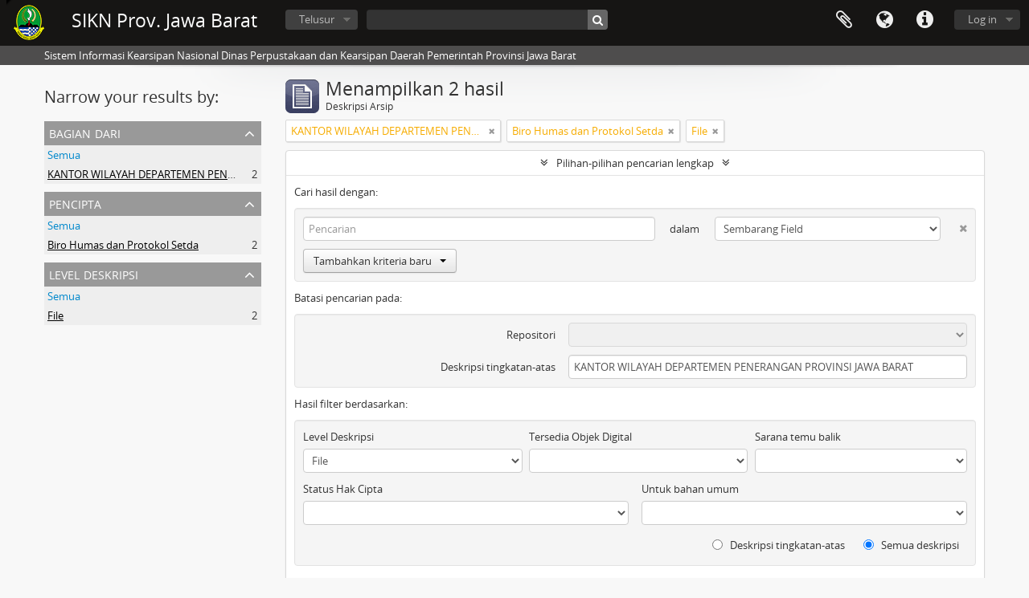

--- FILE ---
content_type: text/html; charset=utf-8
request_url: https://sikn.jabarprov.go.id/index.php/informationobject/browse?sort=alphabetic&levels=732&collection=17616&creators=18494&showAdvanced=1&topLod=0&sortDir=asc
body_size: 7276
content:
<!DOCTYPE html>
<html lang="id" dir="ltr">
  <head>
        <meta http-equiv="Content-Type" content="text/html; charset=utf-8" />
<meta http-equiv="X-Ua-Compatible" content="IE=edge,chrome=1" />
    <meta name="title" content="SIKN Prov. Jawa Barat" />
<meta name="description" content="Sistem Informasi Kearsipan Nasional Dinas Perpustakaan dan Kearsipan Daerah Pemerintah Provinsi Jawa Barat" />
<meta name="viewport" content="initial-scale=1.0, user-scalable=no" />
    <title>SIKN Prov. Jawa Barat</title>
    <link rel="shortcut icon" href="/favicon.ico"/>
    <link href="/vendor/jquery-ui/jquery-ui.min.css" media="screen" rel="stylesheet" type="text/css" />
<link media="all" href="/plugins/arDominionPlugin/css/main.css" rel="stylesheet" type="text/css" />
            <script src="/vendor/jquery.js" type="text/javascript"></script>
<script src="/plugins/sfDrupalPlugin/vendor/drupal/misc/drupal.js" type="text/javascript"></script>
<script src="/vendor/yui/yahoo-dom-event/yahoo-dom-event.js" type="text/javascript"></script>
<script src="/vendor/yui/element/element-min.js" type="text/javascript"></script>
<script src="/vendor/yui/button/button-min.js" type="text/javascript"></script>
<script src="/vendor/modernizr.js" type="text/javascript"></script>
<script src="/vendor/jquery-ui/jquery-ui.min.js" type="text/javascript"></script>
<script src="/vendor/jquery.expander.js" type="text/javascript"></script>
<script src="/vendor/jquery.masonry.js" type="text/javascript"></script>
<script src="/vendor/jquery.imagesloaded.js" type="text/javascript"></script>
<script src="/vendor/bootstrap/js/bootstrap.js" type="text/javascript"></script>
<script src="/vendor/URI.js" type="text/javascript"></script>
<script src="/vendor/meetselva/attrchange.js" type="text/javascript"></script>
<script src="/js/qubit.js" type="text/javascript"></script>
<script src="/js/treeView.js" type="text/javascript"></script>
<script src="/js/clipboard.js" type="text/javascript"></script>
<script src="/vendor/yui/connection/connection-min.js" type="text/javascript"></script>
<script src="/vendor/yui/datasource/datasource-min.js" type="text/javascript"></script>
<script src="/vendor/yui/autocomplete/autocomplete-min.js" type="text/javascript"></script>
<script src="/js/autocomplete.js" type="text/javascript"></script>
<script src="/js/dominion.js" type="text/javascript"></script>
  <script type="text/javascript">
//<![CDATA[
jQuery.extend(Qubit, {"relativeUrlRoot":""});
//]]>
</script></head>
  <body class="yui-skin-sam informationobject browse">

    
    


<header id="top-bar">

      <a id="logo" rel="home" href="/index.php/" title=""><img alt="AtoM" src="/images/logo.png" /></a>  
      <h1 id="site-name">
      <a rel="home" title="Beranda" href="/index.php/"><span>SIKN Prov. Jawa Barat</span></a>    </h1>
  
  <nav>

    
  <div id="user-menu">
    <button class="top-item top-dropdown" data-toggle="dropdown" data-target="#"
      aria-expanded="false">
        Log in    </button>

    <div class="top-dropdown-container">

      <div class="top-dropdown-arrow">
        <div class="arrow"></div>
      </div>

      <div class="top-dropdown-header">
        <h2>Telah memiliki akun?</h2>
      </div>

      <div class="top-dropdown-body">

        <form action="/index.php/user/login" method="post">
          <input type="hidden" name="next" value="https://sikn.jabarprov.go.id/index.php/informationobject/browse?sort=alphabetic&amp;levels=732&amp;collection=17616&amp;creators=18494&amp;showAdvanced=1&amp;topLod=0&amp;sortDir=asc" id="next" />
          <div class="form-item form-item-email">
  <label for="email">Email <span class="form-required" title="This field is required.">*</span></label>
  <input type="text" name="email" id="email" />
  
</div>

          <div class="form-item form-item-password">
  <label for="password">Kata kunci <span class="form-required" title="This field is required.">*</span></label>
  <input type="password" name="password" autocomplete="off" id="password" />
  
</div>

          <button type="submit">Log in</button>

        </form>

      </div>

      <div class="top-dropdown-bottom"></div>

    </div>
  </div>


    <div id="quick-links-menu" data-toggle="tooltip" data-title="Tautan cepat">

  <button class="top-item" data-toggle="dropdown" data-target="#" aria-expanded="false">Tautan cepat</button>

  <div class="top-dropdown-container">

    <div class="top-dropdown-arrow">
      <div class="arrow"></div>
    </div>

    <div class="top-dropdown-header">
      <h2>Tautan cepat</h2>
    </div>

    <div class="top-dropdown-body">
      <ul>
                              <li><a href="/index.php/" title="Beranda">Beranda</a></li>
                                        <li><a href="/index.php/about" title="Tentang Kami">Tentang Kami</a></li>
                                        <li><a href="http://docs.accesstomemory.org/" title="Bantuan">Bantuan</a></li>
                                                                                              <li><a href="/index.php/privacy" title="Privacy Policy">Privacy Policy</a></li>
                        </ul>
    </div>

    <div class="top-dropdown-bottom"></div>

  </div>

</div>

          <div id="language-menu" data-toggle="tooltip" data-title="Bahasa">

  <button class="top-item" data-toggle="dropdown" data-target="#" aria-expanded="false">Bahasa</button>

  <div class="top-dropdown-container">

    <div class="top-dropdown-arrow">
      <div class="arrow"></div>
    </div>

    <div class="top-dropdown-header">
      <h2>Bahasa</h2>
    </div>

    <div class="top-dropdown-body">
      <ul>
                  <li>
            <a href="/index.php/informationobject/browse?sf_culture=en&amp;sort=alphabetic&amp;levels=732&amp;collection=17616&amp;creators=18494&amp;showAdvanced=1&amp;topLod=0&amp;sortDir=asc" title="English">English</a>          </li>
                  <li class="active">
            <a href="/index.php/informationobject/browse?sf_culture=id&amp;sort=alphabetic&amp;levels=732&amp;collection=17616&amp;creators=18494&amp;showAdvanced=1&amp;topLod=0&amp;sortDir=asc" title="Bahasa Indonesia">Bahasa Indonesia</a>          </li>
              </ul>
    </div>

    <div class="top-dropdown-bottom"></div>

  </div>

</div>
    
    <div id="clipboard-menu" data-toggle="tooltip" data-title="Clipboard" data-clipboard-status-url="/index.php/user/clipboardStatus" data-alert-message="Note: clipboard items unclipped in this page will be removed from the clipboard when the page is refreshed. You can re-select them now, or reload the page to remove them completely. Using the sort or print preview buttons will also cause a page reload - so anything currently deselected will be lost!">

  <button class="top-item" data-toggle="dropdown" data-target="#" aria-expanded="false">
    Clipboard  </button>

  <div class="top-dropdown-container">

    <div class="top-dropdown-arrow">
      <div class="arrow"></div>
    </div>

    <div class="top-dropdown-header">
      <h2>Clipboard</h2>
      <span id="count-block" data-information-object-label="Deskripsi Arsip" data-actor-object-label="Pencipta Arsip" data-repository-object-label="Pengelola Arsip"></span>
    </div>

    <div class="top-dropdown-body">
      <ul>
        <li class="leaf" id="node_clearClipboard"><a href="/index.php/user/clipboardClear" title="Bersihkan Pilihan">Bersihkan Pilihan</a></li><li class="leaf" id="node_goToClipboard"><a href="/index.php/user/clipboard" title="Kembali ke clipboard">Kembali ke clipboard</a></li><li class="leaf" id="node_loadClipboard"><a href="/index.php/user/clipboardLoad" title="Load clipboard">Load clipboard</a></li><li class="leaf" id="node_saveClipboard"><a href="/index.php/user/clipboardSave" title="Save clipboard">Save clipboard</a></li>      </ul>
    </div>

    <div class="top-dropdown-bottom"></div>

  </div>

</div>

    
  </nav>

  <div id="search-bar">

    <div id="browse-menu">

  <button class="top-item top-dropdown" data-toggle="dropdown" data-target="#" aria-expanded="false">Telusur</button>

  <div class="top-dropdown-container top-dropdown-container-right">

    <div class="top-dropdown-arrow">
      <div class="arrow"></div>
    </div>

    <div class="top-dropdown-header">
      <h2>Telusur</h2>
    </div>

    <div class="top-dropdown-body">
      <ul>
        <li class="active leaf" id="node_browseInformationObjects"><a href="/index.php/informationobject/browse" title="Deskripsi Arsip">Deskripsi Arsip</a></li><li class="leaf" id="node_browseActors"><a href="/index.php/actor/browse" title="Pencipta Arsip">Pencipta Arsip</a></li><li class="leaf" id="node_browseRepositories"><a href="/index.php/repository/browse" title="Pengelola Arsip">Pengelola Arsip</a></li><li class="leaf" id="node_browseFunctions"><a href="/index.php/function/browse" title="Fungsi">Fungsi</a></li><li class="leaf" id="node_browseSubjects"><a href="/index.php/taxonomy/index/id/35" title="Subjek">Subjek</a></li><li class="leaf" id="node_browsePlaces"><a href="/index.php/taxonomy/index/id/42" title="Tempat">Tempat</a></li><li class="leaf" id="node_browseDigitalObjects"><a href="/index.php/informationobject/browse?view=card&amp;onlyMedia=1&amp;topLod=0" title="Objek Digital">Objek Digital</a></li>      </ul>
    </div>

    <div class="top-dropdown-bottom"></div>

  </div>

</div>

    <div id="search-form-wrapper" role="search">

  <h2>Pencarian</h2>

  <form action="/index.php/informationobject/browse" data-autocomplete="/index.php/search/autocomplete" autocomplete="off">

    <input type="hidden" name="topLod" value="0"/>
    <input type="hidden" name="sort" value="relevance"/>

          <input type="text" name="query" value="" placeholder=""/>
    
    <button><span>Pencarian</span></button>

    <div id="search-realm" class="search-popover">

      
        <div>
          <label>
                          <input name="repos" type="radio" value checked="checked" data-placeholder="Pencarian">
                        Pencarian menyeluruh          </label>
        </div>

        
        
      
      <div class="search-realm-advanced">
        <a href="/index.php/informationobject/browse?showAdvanced=1&topLod=0">
          Pencarian lengkap&nbsp;&raquo;
        </a>
      </div>

    </div>

  </form>

</div>

  </div>

  
</header>

  <div id="site-slogan">
    <div class="container">
      <div class="row">
        <div class="span12">
          <span>Sistem Informasi Kearsipan Nasional Dinas Perpustakaan dan Kearsipan Daerah Pemerintah Provinsi Jawa Barat</span>
        </div>
      </div>
    </div>
  </div>

    
    <div id="wrapper" class="container" role="main">

      
        
      <div class="row">

        <div class="span3">

          <div id="sidebar">

            
    <section id="facets">

      <div class="visible-phone facets-header">
        <a class="x-btn btn-wide">
          <i class="fa fa-filter"></i>
          Filter        </a>
      </div>

      <div class="content">

        
        <h2>Narrow your results by:</h2>

        
        
<section class="facet open">
  <div class="facet-header">
    <h3><a href="#" aria-expanded="1">Bagian dari</a></h3>
  </div>

  <div class="facet-body" id="#facet-collection">
    <ul>

      
              <li >
          <a title="Semua" href="/index.php/informationobject/browse?sort=alphabetic&amp;levels=732&amp;creators=18494&amp;showAdvanced=1&amp;topLod=0&amp;sortDir=asc">Semua</a>        </li>
      
              
        <li class="active">
          <a title="KANTOR WILAYAH DEPARTEMEN PENERANGAN PROVINSI JAWA BARAT" href="/index.php/informationobject/browse?collection=17616&amp;sort=alphabetic&amp;levels=732&amp;creators=18494&amp;showAdvanced=1&amp;topLod=0&amp;sortDir=asc">KANTOR WILAYAH DEPARTEMEN PENERANGAN PROVINSI JAWA BARAT<span>, 2 hasil</span></a>          <span class="facet-count" aria-hidden="true">2</span>
        </li>
      
    </ul>
  </div>
</section>

                          
        
<section class="facet open">
  <div class="facet-header">
    <h3><a href="#" aria-expanded="1">Pencipta</a></h3>
  </div>

  <div class="facet-body" id="#facet-names">
    <ul>

      
              <li >
          <a title="Semua" href="/index.php/informationobject/browse?sort=alphabetic&amp;levels=732&amp;collection=17616&amp;showAdvanced=1&amp;topLod=0&amp;sortDir=asc">Semua</a>        </li>
      
              
        <li class="active">
          <a title="Biro Humas dan Protokol Setda" href="/index.php/informationobject/browse?creators=18494&amp;sort=alphabetic&amp;levels=732&amp;collection=17616&amp;showAdvanced=1&amp;topLod=0&amp;sortDir=asc">Biro Humas dan Protokol Setda<span>, 2 hasil</span></a>          <span class="facet-count" aria-hidden="true">2</span>
        </li>
      
    </ul>
  </div>
</section>

        
        
        
        
        
<section class="facet open">
  <div class="facet-header">
    <h3><a href="#" aria-expanded="1">Level Deskripsi</a></h3>
  </div>

  <div class="facet-body" id="#facet-levelOfDescription">
    <ul>

      
              <li >
          <a title="Semua" href="/index.php/informationobject/browse?sort=alphabetic&amp;collection=17616&amp;creators=18494&amp;showAdvanced=1&amp;topLod=0&amp;sortDir=asc">Semua</a>        </li>
      
              
        <li class="active">
          <a title="File" href="/index.php/informationobject/browse?levels=732&amp;sort=alphabetic&amp;collection=17616&amp;creators=18494&amp;showAdvanced=1&amp;topLod=0&amp;sortDir=asc">File<span>, 2 hasil</span></a>          <span class="facet-count" aria-hidden="true">2</span>
        </li>
      
    </ul>
  </div>
</section>

        
      </div>

    </section>

  
          </div>

        </div>

        <div class="span9">

          <div id="main-column">

              
  <div class="multiline-header">
    <img alt="" src="/images/icons-large/icon-archival.png" />    <h1 aria-describedby="results-label">
              Menampilkan 2 hasil          </h1>
    <span class="sub" id="results-label">Deskripsi Arsip</span>
  </div>

            
  <section class="header-options">

    
        <span class="search-filter">
      KANTOR WILAYAH DEPARTEMEN PENERANGAN PROVINSI JAWA BARAT    <a href="/index.php/informationobject/browse?sort=alphabetic&levels=732&creators=18494&showAdvanced=1&topLod=0&sortDir=asc" class="remove-filter"><i class="fa fa-times"></i></a>
</span>
  <span class="search-filter">
      Biro Humas dan Protokol Setda    <a href="/index.php/informationobject/browse?sort=alphabetic&levels=732&collection=17616&showAdvanced=1&topLod=0&sortDir=asc" class="remove-filter"><i class="fa fa-times"></i></a>
</span>
      <span class="search-filter">
      File    <a href="/index.php/informationobject/browse?sort=alphabetic&collection=17616&creators=18494&showAdvanced=1&topLod=0&sortDir=asc" class="remove-filter"><i class="fa fa-times"></i></a>
</span>
                  
  </section>


            
  <section class="advanced-search-section">

  <a href="#" class="advanced-search-toggle open" aria-expanded="true">Pilihan-pilihan pencarian lengkap</a>

  <div class="advanced-search animateNicely" >

    <form name="advanced-search-form" method="get" action="/index.php/informationobject/browse">
              <input type="hidden" name="sort" value="alphabetic"/>
              <input type="hidden" name="creators" value="18494"/>
      
      <p>Cari hasil dengan:</p>

      <div class="criteria">

        
          
        
        
        <div class="criterion">

          <select class="boolean" name="so0">
            <option value="and">dan</option>
            <option value="or">atau</option>
            <option value="not">tidak</option>
          </select>

          <input class="query" type="text" placeholder="Pencarian" name="sq0"/>

          <span>dalam</span>

          <select class="field" name="sf0">
            <option value="">Sembarang Field</option>
            <option value="title">Judul</option>
                          <option value="archivalHistory">Nilai Sejarah Arsip</option>
                        <option value="scopeAndContent">Cakupan dan isi</option>
            <option value="extentAndMedium">Ukuran dan Media</option>
            <option value="subject">Akses Poin Subjek</option>
            <option value="name">Nama Akses Poin</option>
            <option value="place">Tempat akses poin</option>
            <option value="genre">Akses poin genre</option>
            <option value="identifier">Kode unik</option>
            <option value="referenceCode">Kode referensi</option>
            <option value="digitalObjectTranscript">Teks objek digital</option>
            <option value="findingAidTranscript">Teks sarana temu balik</option>
            <option value="creator">Pencipta</option>
            <option value="allExceptFindingAidTranscript">Semua kolom kecuali teks sarana temu balik</option>
          </select>

          <a href="#" class="delete-criterion"><i class="fa fa-times"></i></a>

        </div>

        <div class="add-new-criteria">
          <div class="btn-group">
            <a class="btn dropdown-toggle" data-toggle="dropdown" href="#">
              Tambahkan kriteria baru<span class="caret"></span>
            </a>
            <ul class="dropdown-menu">
              <li><a href="#" id="add-criterion-and">Dan</a></li>
              <li><a href="#" id="add-criterion-or">Atau</a></li>
              <li><a href="#" id="add-criterion-not">Tidak</a></li>
            </ul>
          </div>
        </div>

      </div>

      <p>Batasi pencarian pada:</p>

      <div class="criteria">

                  <div class="filter-row">
            <div class="filter">
              <div class="form-item form-item-repos">
  <label for="repos">Repositori</label>
  <select name="repos" id="repos">
<option value="" selected="selected"></option>
<option value="7824">ANRI</option>
<option value="28226">DAFTAR ARSIP KARTOGRAFI DINAS PERMUKIMAN DAN PERUMAHAN PROVINSI JAWA BARAT</option>
<option value="14821">Dinas Arsip dan Perpustakaan Kab Sukabumi</option>
<option value="28225">DINAS PERMUKIMAN DAN PERUMAHAN PROVINSI JAWA BARAT</option>
<option value="716">Dispusipda Jawa Barat</option>
<option value="23673">Dispusipda Jawa Barat</option>
<option value="25468">Dispusipda Jawa Barat</option>
<option value="36056">Dispusipda Jawa Barat</option>
<option value="38494">Dispusipda Jawa Barat</option>
<option value="40028">Dispusipda Jawa Barat</option>
<option value="40140">Dispusipda Jawa Barat</option>
<option value="40906">Dispusipda Jawa Barat</option>
</select>
  
</div>
            </div>
          </div>
        
        <div class="filter-row">
          <div class="filter">
            <label for="collection">Deskripsi tingkatan-atas</label>            <select name="collection" class="form-autocomplete" id="collection">
<option value="/index.php/kantor-wilayah-departemen-penerangan-provinsi-jawa-barat-2">KANTOR WILAYAH DEPARTEMEN PENERANGAN PROVINSI JAWA BARAT</option>
</select>            <input class="list" type="hidden" value="/index.php/informationobject/autocomplete?parent=1&filterDrafts=1"/>
          </div>
        </div>

      </div>

      <p>Hasil filter berdasarkan:</p>

      <div class="criteria">

        <div class="filter-row triple">

          <div class="filter-left">
            <div class="form-item form-item-levels">
  <label for="levels">Level Deskripsi</label>
  <select name="levels" id="levels">
<option value=""></option>
<option value="284">Bagian</option>
<option value="7835">Berkas</option>
<option value="732" selected="selected">File</option>
<option value="986">Fonds</option>
<option value="442">Item</option>
<option value="726">Series</option>
<option value="989">Subfonds</option>
<option value="1002">Subseries</option>
</select>
  
</div>
          </div>

          <div class="filter-center">
            <div class="form-item form-item-onlyMedia">
  <label for="onlyMedia">Tersedia Objek Digital</label>
  <select name="onlyMedia" id="onlyMedia">
<option value="" selected="selected"></option>
<option value="1">Ya</option>
<option value="0">Tidak</option>
</select>
  
</div>
          </div>

          <div class="filter-right">
            <div class="form-item form-item-findingAidStatus">
  <label for="findingAidStatus">Sarana temu balik</label>
  <select name="findingAidStatus" id="findingAidStatus">
<option value="" selected="selected"></option>
<option value="yes">Ya</option>
<option value="no">Tidak</option>
<option value="generated">Dibuat</option>
<option value="uploaded">Terupload</option>
</select>
  
</div>
          </div>

        </div>

                
                  <div class="filter-row">

                          <div class="filter-left">
                <div class="form-item form-item-copyrightStatus">
  <label for="copyrightStatus">Status Hak Cipta</label>
  <select name="copyrightStatus" id="copyrightStatus">
<option value="" selected="selected"></option>
<option value="335">Kewenangan Hak Cipta</option>
<option value="336">Public domain</option>
<option value="337">Tidak diketahui</option>
</select>
  
</div>
              </div>
            
                          <div class="filter-right">
                <div class="form-item form-item-materialType">
  <label for="materialType">Untuk bahan umum</label>
  <select name="materialType" id="materialType">
<option value="" selected="selected"></option>
<option value="267">Arsip surat menyurat</option>
<option value="270">Arsip Teks</option>
<option value="261">Gambar Teknik</option>
<option value="269">Gambar Teknik</option>
<option value="263">Graphic material</option>
<option value="262">Materi Peta</option>
<option value="264">Moving images</option>
<option value="265">Multiple media</option>
<option value="266">Object</option>
<option value="268">Rekaman Suara</option>
</select>
  
</div>
              </div>
            
          </div>
        
        <div class="filter-row">

          <div class="lod-filter">
            <label>
              <input type="radio" name="topLod" value="1" >
              Deskripsi tingkatan-atas            </label>
            <label>
              <input type="radio" name="topLod" value="0" checked>
              Semua deskripsi            </label>
          </div>

        </div>

      </div>

      <p>Filter berdasarkan tanggal lingkup:</p>

      <div class="criteria">

        <div class="filter-row">

          <div class="start-date">
            <div class="form-item form-item-startDate">
  <label for="startDate">Awal</label>
  <input placeholder="YYYY-MM-DD" type="text" name="startDate" id="startDate" />
  
</div>
          </div>

          <div class="end-date">
            <div class="form-item form-item-endDate">
  <label for="endDate">Akhir</label>
  <input placeholder="YYYY-MM-DD" type="text" name="endDate" id="endDate" />
  
</div>
          </div>

          <div class="date-type">
            <label>
              <input type="radio" name="rangeType" value="inclusive" checked>
              Tumpang tindih            </label>
            <label>
              <input type="radio" name="rangeType" value="exact" >
              Tepat            </label>
          </div>

          <a href="#" class="date-range-help-icon" aria-expanded="false"><i class="fa fa-question-circle"></i></a>

        </div>

        <div class="alert alert-info date-range-help animateNicely">
          Use these options to specify how the date range returns results. "Exact" means that the start and end dates of descriptions returned must fall entirely within the date range entered. "Overlapping" means that any description whose start or end dates touch or overlap the target date range will be returned.        </div>

      </div>

      <section class="actions">
        <input type="submit" class="c-btn c-btn-submit" value="Pencarian"/>
        <input type="button" class="reset c-btn c-btn-delete" value="Reset"/>
      </section>

    </form>

  </div>

</section>

  
    <section class="browse-options">
      <a  href="/index.php/informationobject/browse?sort=alphabetic&levels=732&collection=17616&creators=18494&showAdvanced=1&topLod=0&sortDir=asc&media=print">
  <i class="fa fa-print"></i>
  Pratinjau hasil cetak</a>

              <a href="/index.php/browse/hierarchy">
          <i class="fa fa-sitemap"></i>
          Hierarchy
        </a>
      
      
      <span>
        <span class="view-header-label">Lihat:</span>

<div class="btn-group">
  <a class="btn fa fa-th-large " href="/index.php/informationobject/browse?view=card&amp;sort=alphabetic&amp;levels=732&amp;collection=17616&amp;creators=18494&amp;showAdvanced=1&amp;topLod=0&amp;sortDir=asc" title=" "> </a>
  <a class="btn fa fa-list active" href="/index.php/informationobject/browse?view=table&amp;sort=alphabetic&amp;levels=732&amp;collection=17616&amp;creators=18494&amp;showAdvanced=1&amp;topLod=0&amp;sortDir=asc" title=" "> </a></div>
      </span>

      <div class="pickers">
        <div id="sort-header">
  <div class="sort-options">

    <label>Telusur berdasarkan:</label>

    <div class="dropdown">

      <div class="dropdown-selected">
                                  <span>Judul</span>
                  
      </div>

      <ul class="dropdown-options">

        <span class="pointer"></span>

                  <li>
                        <a href="/index.php/informationobject/browse?sort=lastUpdated&levels=732&collection=17616&creators=18494&showAdvanced=1&topLod=0&sortDir=asc" data-order="lastUpdated">
              <span>Tanggal pengubahan</span>
            </a>
          </li>
                  <li>
                        <a href="/index.php/informationobject/browse?sort=relevance&levels=732&collection=17616&creators=18494&showAdvanced=1&topLod=0&sortDir=asc" data-order="relevance">
              <span>Relevansi</span>
            </a>
          </li>
                  <li>
                        <a href="/index.php/informationobject/browse?sort=identifier&levels=732&collection=17616&creators=18494&showAdvanced=1&topLod=0&sortDir=asc" data-order="identifier">
              <span>Kode unik</span>
            </a>
          </li>
                  <li>
                        <a href="/index.php/informationobject/browse?sort=referenceCode&levels=732&collection=17616&creators=18494&showAdvanced=1&topLod=0&sortDir=asc" data-order="referenceCode">
              <span>Kode referensi</span>
            </a>
          </li>
                  <li>
                        <a href="/index.php/informationobject/browse?sort=startDate&levels=732&collection=17616&creators=18494&showAdvanced=1&topLod=0&sortDir=asc" data-order="startDate">
              <span>Tanggal Awal</span>
            </a>
          </li>
                  <li>
                        <a href="/index.php/informationobject/browse?sort=endDate&levels=732&collection=17616&creators=18494&showAdvanced=1&topLod=0&sortDir=asc" data-order="endDate">
              <span>Tanggal Akhir</span>
            </a>
          </li>
              </ul>
    </div>
  </div>
</div>

<div id="sort-header">
  <div class="sort-options">

    <label>Arah:</label>

    <div class="dropdown">

      <div class="dropdown-selected">
                                  <span>Menaik</span>
                  
      </div>

      <ul class="dropdown-options">

        <span class="pointer"></span>

                  <li>
                        <a href="/index.php/informationobject/browse?sortDir=desc&sort=alphabetic&levels=732&collection=17616&creators=18494&showAdvanced=1&topLod=0" data-order="desc">
              <span>Menurun</span>
            </a>
          </li>
              </ul>
    </div>
  </div>
</div>
      </div>
    </section>

    <div id="content" class="browse-content">
      
                    
  <article class="search-result">

  
  <div class="search-result-description">

    <p class="title"><a href="/index.php/daftar-pegawai" title="Daftar Pegawai">Daftar Pegawai</a></p>

    <button class="clipboard"
  data-clipboard-url="/index.php/user/clipboardToggleSlug"
  data-clipboard-slug="daftar-pegawai"
  data-toggle="tooltip"  data-title="Tambahkan ke clipboard"
  data-alt-title="Hilangkan dari clipboard">
  Tambahkan ke clipboard</button>

    <ul class="result-details">

                <li class="reference-code">ID 3200 KANWIL DEPPEN-SF 2-S6-SB 1-F3</li>
      
              <li class="level-description">File</li>
      
                                <li class="dates">1989 - 1999</li>
              
                    <p>Bagian dari<a href="/index.php/kantor-wilayah-departemen-penerangan-provinsi-jawa-barat-2" title="KANTOR WILAYAH DEPARTEMEN PENERANGAN PROVINSI JAWA BARAT">KANTOR WILAYAH DEPARTEMEN PENERANGAN PROVINSI JAWA BARAT</a></p>
          </ul>

          <div class="scope-and-content"><p>Daftar Pegawai</p></div>
    
          <p class="creation-details">Biro Humas dan Protokol Setda</p>
    
  </div>

</article>
      
  <article class="search-result">

  
  <div class="search-result-description">

    <p class="title"><a href="/index.php/daftar-urut-kepangkatan" title="Daftar Urut Kepangkatan">Daftar Urut Kepangkatan</a></p>

    <button class="clipboard"
  data-clipboard-url="/index.php/user/clipboardToggleSlug"
  data-clipboard-slug="daftar-urut-kepangkatan"
  data-toggle="tooltip"  data-title="Tambahkan ke clipboard"
  data-alt-title="Hilangkan dari clipboard">
  Tambahkan ke clipboard</button>

    <ul class="result-details">

                <li class="reference-code">ID 3200 KANWIL DEPPEN-SF 2-S6-SB 1-F2</li>
      
              <li class="level-description">File</li>
      
                                <li class="dates">1999 - 2000</li>
              
                    <p>Bagian dari<a href="/index.php/kantor-wilayah-departemen-penerangan-provinsi-jawa-barat-2" title="KANTOR WILAYAH DEPARTEMEN PENERANGAN PROVINSI JAWA BARAT">KANTOR WILAYAH DEPARTEMEN PENERANGAN PROVINSI JAWA BARAT</a></p>
          </ul>

          <div class="scope-and-content"><p>Daftar Urut Kepangkatan</p></div>
    
          <p class="creation-details">Biro Humas dan Protokol Setda</p>
    
  </div>

</article>
            </div>

  

                  
          </div>

        </div>

      </div>

    </div>

    
    <footer>

  
  
  <div id="print-date">
    Dicetak: 2026-01-18  </div>

</footer>


  </body>
</html>
